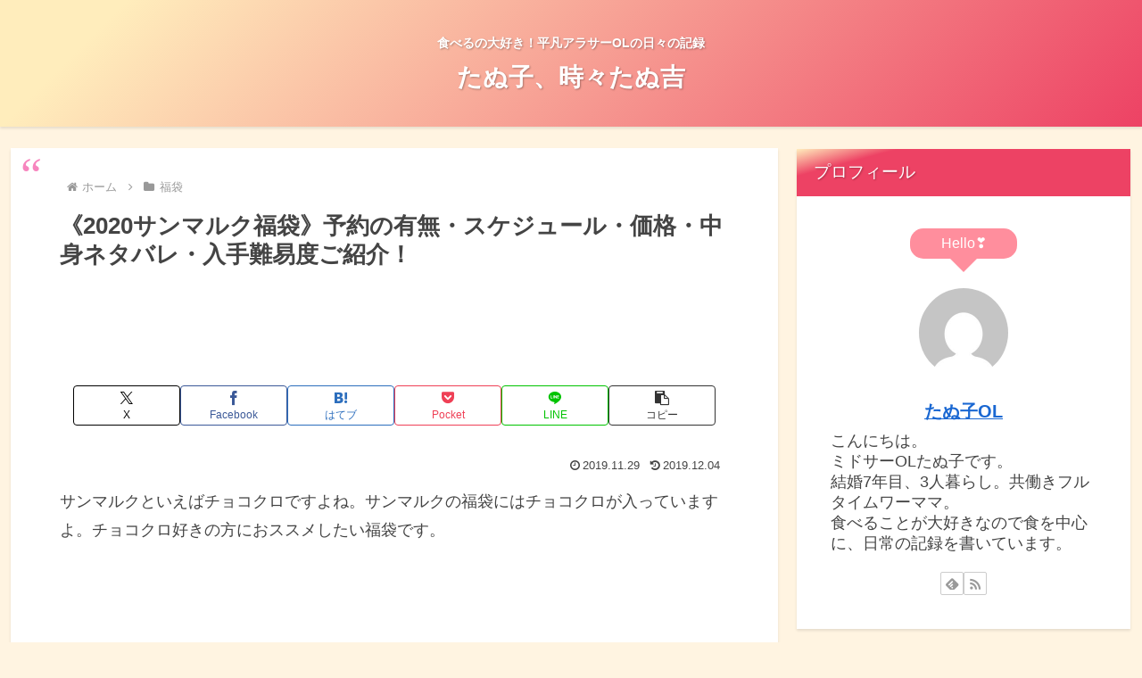

--- FILE ---
content_type: text/html; charset=utf-8
request_url: https://www.google.com/recaptcha/api2/aframe
body_size: 268
content:
<!DOCTYPE HTML><html><head><meta http-equiv="content-type" content="text/html; charset=UTF-8"></head><body><script nonce="Z91pxpdPIA6FKQCAstAGQw">/** Anti-fraud and anti-abuse applications only. See google.com/recaptcha */ try{var clients={'sodar':'https://pagead2.googlesyndication.com/pagead/sodar?'};window.addEventListener("message",function(a){try{if(a.source===window.parent){var b=JSON.parse(a.data);var c=clients[b['id']];if(c){var d=document.createElement('img');d.src=c+b['params']+'&rc='+(localStorage.getItem("rc::a")?sessionStorage.getItem("rc::b"):"");window.document.body.appendChild(d);sessionStorage.setItem("rc::e",parseInt(sessionStorage.getItem("rc::e")||0)+1);localStorage.setItem("rc::h",'1768844195332');}}}catch(b){}});window.parent.postMessage("_grecaptcha_ready", "*");}catch(b){}</script></body></html>